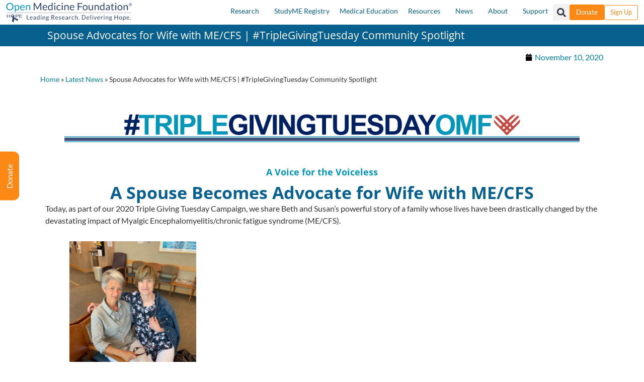

--- FILE ---
content_type: text/css; charset=UTF-8
request_url: https://ns1.omf.ngo/wp-content/uploads/elementor/css/post-75693.css?ver=1768409712
body_size: -273
content:
.elementor-75693 .elementor-element.elementor-element-7ea7902c > .elementor-widget-container{padding:0px 0px 10px 0px;}.elementor-75693 .elementor-element.elementor-element-7ea7902c{text-align:center;}.elementor-75693 .elementor-element.elementor-element-7ea7902c .elementor-heading-title{color:var( --e-global-color-1b9c2cba );}.elementor-75693 .elementor-element.elementor-element-6e9e8fc4{text-align:center;}.elementor-75693 .elementor-element.elementor-element-6e9e8fc4 .elementor-heading-title{color:#08608E;}.elementor-75693 .elementor-element.elementor-element-2b6bab93 > .elementor-widget-container{padding:20px 0px 0px 0px;}.elementor-75693 .elementor-element.elementor-element-6b309a3d .elementor-button{background-color:var( --e-global-color-primary );font-size:21px;padding:10px 82px 10px 82px;}.elementor-75693 .elementor-element.elementor-element-6b309a3d > .elementor-widget-container{margin:0px 0px 0px 0px;padding:0px 0px 0px 0px;}.elementor-75693 .elementor-element.elementor-element-1c744a23 > .elementor-widget-container{padding:20px 250px 0px 250px;}.elementor-75693 .elementor-element.elementor-element-1c744a23{text-align:center;font-size:24px;color:var( --e-global-color-1b9c2cba );}

--- FILE ---
content_type: text/css; charset=UTF-8
request_url: https://ns1.omf.ngo/wp-content/uploads/elementor/css/post-69867.css?ver=1768405206
body_size: -204
content:
.elementor-69867 .elementor-element.elementor-element-663a09b:not(.elementor-motion-effects-element-type-background), .elementor-69867 .elementor-element.elementor-element-663a09b > .elementor-motion-effects-container > .elementor-motion-effects-layer{background-color:#08608E;}.elementor-69867 .elementor-element.elementor-element-663a09b{border-style:solid;border-width:4px 0px 0px 0px;border-color:#08608E;transition:background 0.3s, border 0.3s, border-radius 0.3s, box-shadow 0.3s;}.elementor-69867 .elementor-element.elementor-element-663a09b > .elementor-background-overlay{transition:background 0.3s, border-radius 0.3s, opacity 0.3s;}.elementor-69867 .elementor-element.elementor-element-2cc1d92 > .elementor-element-populated{margin:0px 0px 0px 0px;--e-column-margin-right:0px;--e-column-margin-left:0px;padding:5px 24px 09px 024px;}.elementor-69867 .elementor-element.elementor-element-e73df62{text-align:start;}.elementor-69867 .elementor-element.elementor-element-e73df62 .elementor-heading-title{font-size:21px;font-weight:normal;color:#FEFEFE;}.elementor-69867 .elementor-element.elementor-element-172699d{margin-top:0px;margin-bottom:0px;padding:0px 0px 0px 0px;}.elementor-69867 .elementor-element.elementor-element-3e25732 > .elementor-element-populated{margin:0px 0px 0px 0px;--e-column-margin-right:0px;--e-column-margin-left:0px;padding:0px 0px 0px 0px;}.elementor-69867 .elementor-element.elementor-element-e90f8f5 .elementor-icon-list-icon{width:14px;}.elementor-69867 .elementor-element.elementor-element-e90f8f5 .elementor-icon-list-icon i{font-size:14px;}.elementor-69867 .elementor-element.elementor-element-e90f8f5 .elementor-icon-list-icon svg{--e-icon-list-icon-size:14px;}.elementor-69867 .elementor-element.elementor-element-e3b41b6 > .elementor-container{min-height:400px;}.elementor-69867 .elementor-element.elementor-element-3c75a3e > .elementor-widget-container{padding:0px 0px 020px 0px;}@media(min-width:768px){.elementor-69867 .elementor-element.elementor-element-3e25732{width:76.636%;}.elementor-69867 .elementor-element.elementor-element-d4a76aa{width:23.319%;}}

--- FILE ---
content_type: text/css; charset=UTF-8
request_url: https://ns1.omf.ngo/wp-content/uploads/elementor/css/post-65604.css?ver=1768405185
body_size: 115
content:
.elementor-65604 .elementor-element.elementor-element-775816e:not(.elementor-motion-effects-element-type-background), .elementor-65604 .elementor-element.elementor-element-775816e > .elementor-motion-effects-container > .elementor-motion-effects-layer{background-size:cover;}.elementor-65604 .elementor-element.elementor-element-775816e{transition:background 0.3s, border 0.3s, border-radius 0.3s, box-shadow 0.3s;padding:80px 80px 80px 80px;}.elementor-65604 .elementor-element.elementor-element-775816e > .elementor-background-overlay{transition:background 0.3s, border-radius 0.3s, opacity 0.3s;}.elementor-65604 .elementor-element.elementor-element-32c9a5e .elementor-field-group{padding-right:calc( 10px/2 );padding-left:calc( 10px/2 );margin-bottom:10px;}.elementor-65604 .elementor-element.elementor-element-32c9a5e .elementor-form-fields-wrapper{margin-left:calc( -10px/2 );margin-right:calc( -10px/2 );margin-bottom:-10px;}.elementor-65604 .elementor-element.elementor-element-32c9a5e .elementor-field-group.recaptcha_v3-bottomleft, .elementor-65604 .elementor-element.elementor-element-32c9a5e .elementor-field-group.recaptcha_v3-bottomright{margin-bottom:0;}body.rtl .elementor-65604 .elementor-element.elementor-element-32c9a5e .elementor-labels-inline .elementor-field-group > label{padding-left:0px;}body:not(.rtl) .elementor-65604 .elementor-element.elementor-element-32c9a5e .elementor-labels-inline .elementor-field-group > label{padding-right:0px;}body .elementor-65604 .elementor-element.elementor-element-32c9a5e .elementor-labels-above .elementor-field-group > label{padding-bottom:0px;}.elementor-65604 .elementor-element.elementor-element-32c9a5e .elementor-field-type-html{padding-bottom:0px;}.elementor-65604 .elementor-element.elementor-element-32c9a5e .elementor-field-group .elementor-field, .elementor-65604 .elementor-element.elementor-element-32c9a5e .elementor-field-subgroup label{font-family:"Lato", Sans-serif;}.elementor-65604 .elementor-element.elementor-element-32c9a5e .elementor-field-group .elementor-field:not(.elementor-select-wrapper){background-color:#ffffff;}.elementor-65604 .elementor-element.elementor-element-32c9a5e .elementor-field-group .elementor-select-wrapper select{background-color:#ffffff;}.elementor-65604 .elementor-element.elementor-element-32c9a5e .e-form__buttons__wrapper__button-next{background-color:#08608E;color:#ffffff;}.elementor-65604 .elementor-element.elementor-element-32c9a5e .elementor-button[type="submit"]{background-color:#08608E;color:#ffffff;}.elementor-65604 .elementor-element.elementor-element-32c9a5e .elementor-button[type="submit"] svg *{fill:#ffffff;}.elementor-65604 .elementor-element.elementor-element-32c9a5e .e-form__buttons__wrapper__button-previous{color:#ffffff;}.elementor-65604 .elementor-element.elementor-element-32c9a5e .e-form__buttons__wrapper__button-next:hover{color:#ffffff;}.elementor-65604 .elementor-element.elementor-element-32c9a5e .elementor-button[type="submit"]:hover{color:#ffffff;}.elementor-65604 .elementor-element.elementor-element-32c9a5e .elementor-button[type="submit"]:hover svg *{fill:#ffffff;}.elementor-65604 .elementor-element.elementor-element-32c9a5e .e-form__buttons__wrapper__button-previous:hover{color:#ffffff;}.elementor-65604 .elementor-element.elementor-element-32c9a5e{--e-form-steps-indicators-spacing:20px;--e-form-steps-indicator-padding:30px;--e-form-steps-indicator-inactive-secondary-color:#ffffff;--e-form-steps-indicator-active-secondary-color:#ffffff;--e-form-steps-indicator-completed-secondary-color:#ffffff;--e-form-steps-divider-width:1px;--e-form-steps-divider-gap:10px;}#elementor-popup-modal-65604{background-color:rgba(0,0,0,.8);justify-content:center;align-items:center;pointer-events:all;}#elementor-popup-modal-65604 .dialog-message{width:640px;height:auto;}#elementor-popup-modal-65604 .dialog-close-button{display:flex;}#elementor-popup-modal-65604 .dialog-widget-content{box-shadow:2px 8px 23px 3px rgba(0,0,0,0.2);}

--- FILE ---
content_type: text/css; charset=UTF-8
request_url: https://ns1.omf.ngo/wp-content/uploads/elementor/css/post-56431.css?ver=1768405185
body_size: -247
content:
.elementor-56431 .elementor-element.elementor-element-c0973ff{margin-top:0px;margin-bottom:0px;padding:0px 0px 0px 0px;}.elementor-56431 .elementor-element.elementor-element-e1d9adc > .elementor-element-populated{margin:0px 0px 0px 0px;--e-column-margin-right:0px;--e-column-margin-left:0px;padding:0px 0px 0px 0px;}.elementor-56431 .elementor-element.elementor-element-c9f20e2 .elementor-button{background-color:#FC8816;font-weight:400;border-radius:0px 0px 12px 012px;}.elementor-56431 .elementor-element.elementor-element-c9f20e2 > .elementor-widget-container{margin:0px 0px 0px 0px;padding:0px 0px 0px 0px;}#elementor-popup-modal-56431 .dialog-widget-content{animation-duration:1.2s;background-color:rgba(238, 238, 238, 0);border-radius:0px 0px 0px 0px;box-shadow:0px 0px 0px 0px rgba(0, 0, 0, 0);margin:0px 0px 0px 0px;}#elementor-popup-modal-56431 .dialog-message{width:38px;height:100vh;align-items:center;padding:0px 0px 0px 0px;}#elementor-popup-modal-56431{justify-content:flex-start;align-items:center;}@media(max-width:767px){.elementor-56431 .elementor-element.elementor-element-c9f20e2 > .elementor-widget-container{margin:-19px -100px 0px -100px;padding:0px -8px 0px -8px;}.elementor-56431 .elementor-element.elementor-element-c9f20e2 .elementor-button{font-size:14px;letter-spacing:1.4px;padding:2px 0px 4px 0px;}}/* Start custom CSS for button, class: .elementor-element-c9f20e2 */.elementor-56431 .elementor-element.elementor-element-c9f20e2 {
    transform:rotate(270deg);
    position:absolute;
    left:0;
}/* End custom CSS */

--- FILE ---
content_type: text/css; charset=UTF-8
request_url: https://ns1.omf.ngo/wp-content/uploads/elementor/css/post-126102.css?ver=1664703705
body_size: -290
content:
.elementor-bc-flex-widget .elementor-126102 .elementor-element.elementor-element-3cbbbe0.elementor-column .elementor-widget-wrap{align-items:flex-start;}.elementor-126102 .elementor-element.elementor-element-3cbbbe0.elementor-column.elementor-element[data-element_type="column"] > .elementor-widget-wrap.elementor-element-populated{align-content:flex-start;align-items:flex-start;}.elementor-126102 .elementor-element.elementor-element-3cbbbe0 > .elementor-element-populated{padding:20px 20px 20px 20px;}.elementor-126102 .elementor-element.elementor-element-3fbe9be{text-align:start;}.elementor-bc-flex-widget .elementor-126102 .elementor-element.elementor-element-289f805.elementor-column .elementor-widget-wrap{align-items:flex-start;}.elementor-126102 .elementor-element.elementor-element-289f805.elementor-column.elementor-element[data-element_type="column"] > .elementor-widget-wrap.elementor-element-populated{align-content:flex-start;align-items:flex-start;}.elementor-126102 .elementor-element.elementor-element-289f805 > .elementor-element-populated{padding:20px 0px 0px 20px;}.elementor-126102 .elementor-element.elementor-element-2b585e7 .elementor-heading-title{font-size:24px;color:var( --e-global-color-secondary );}@media(min-width:768px){.elementor-126102 .elementor-element.elementor-element-3cbbbe0{width:18.07%;}.elementor-126102 .elementor-element.elementor-element-289f805{width:81.93%;}}